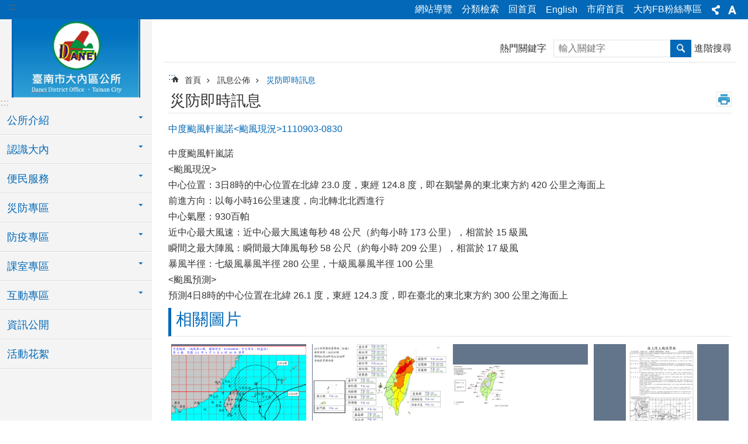

--- FILE ---
content_type: text/html; charset=utf-8
request_url: https://daneidanei.tainan.gov.tw/News_Content.aspx?n=6511&sms=10685&s=7917932
body_size: 22367
content:

<!DOCTYPE html>

<html id="FormHtml" xmlns="http://www.w3.org/1999/xhtml" lang="zh-Hant">
<head id="Head1"><script src='https://daneidanei.tainan.gov.tw/Scripts/jquery.min.js'></script>
<script src='https://daneidanei.tainan.gov.tw/Scripts/jquery.lazy.min.js'></script>
<script src='https://daneidanei.tainan.gov.tw/Scripts/jquery.lazy.plugins.min.js'></script>
<script src='https://daneidanei.tainan.gov.tw/Scripts/jquery.cookie.min.js'></script>
<script src='https://daneidanei.tainan.gov.tw/Scripts/jUtil.min.js'></script>
<script src='https://daneidanei.tainan.gov.tw/Scripts/ShowMd5Code.min.js'></script>
<script  src='https://daneidanei.tainan.gov.tw/Scripts/Chart/highcharts.min.js'></script> 
<script  src='https://daneidanei.tainan.gov.tw/Scripts/Chart/map.src.min.js'></script> 
<script  src='https://daneidanei.tainan.gov.tw/Scripts/Chart/highcharts_theme.min.js'></script> 
<script  src='https://daneidanei.tainan.gov.tw/Scripts/Chart/tw-all.min.js'></script> 
<link rel='stylesheet' type='text/css'  href='https://daneidanei.tainan.gov.tw/Scripts/Chart/highcharts.css'> 
<script  src='https://daneidanei.tainan.gov.tw/Scripts/jquery.mousewheel.min.js'></script> 
<script  src='https://daneidanei.tainan.gov.tw/Scripts/jquery.touchwipe.min.js'></script> 
<script src='https://daneidanei.tainan.gov.tw/Scripts/linkCheck.js'></script>
<script>var CCMS_WWWURL='https://daneidanei.tainan.gov.tw';var CCMS_LanguageSN=1;var CCMS_SitesSN_Encryption='43';var APName='$%mylocation%$';</script><meta http-equiv="X-UA-Compatible" content="IE=edge" /><meta name="viewport" content="width=device-width, initial-scale=1" /><meta http-equiv="Content-Type" content="text/html; charset=utf-8" />
<meta name="DC.Title" content="臺南市大內區公所 " />
<meta name="DC.Subject" content="大內區公所 " />
<meta name="DC.Creator" content="臺南市大內區公所 " />
<meta name="DC.Publisher" content="臺南市大內區公所 " />
<meta name="DC.Date" content="" />
<meta name="DC.Type" content="文字" />
<meta name="DC.Identifier" content="" />
<meta name="DC.Description" content="" />
<meta name="DC.Contributor" content="臺南市大內區公所 " />
<meta name="DC.Format" content="text" />
<meta name="DC.Relation" content="" />
<meta name="DC.Source" content="" />
<meta name="DC.Language" content="中文" />
<meta name="DC.Rights" content="" />
<meta name="Category.Theme" content="110" />
<meta name="Category.Cake" content="" />
<meta name="Category.Service" content="" />
<meta name="DC.Keywords" content="" />
<title>
	區公所-大內區 -中度颱風軒嵐諾<颱風現況>1110903-0830
</title><link id="likCssGlobal" href="/css/global.css" rel="stylesheet" type="text/css" /><link id="likCssPage" href="/css/page.css" rel="stylesheet" type="text/css" /><link id="likPrint" href="/css/print.css" rel="stylesheet" type="text/css" media="print" /><link id="lnkCssSysDetail" href="/css/sys_detail.css" rel="stylesheet" type="text/css" />
<link href="https://w3fs.tainan.gov.tw/001/Upload/43/sites/pagebackimage/a80da00f-1414-4267-86a6-91387587840c.jpg" rel="icon" type="image/x-icon">    <style>
        .for_accessibility a {
            position: absolute;
            top: 10px;
            left: 10px;
            z-index: 99;
            width: 1px;
            height: 1px;
            white-space: nowrap;
            overflow: hidden;
            color: #000;
        }
            .for_accessibility a:focus {
                width: auto;
                height: auto;
                padding: 6px;
                background-color: #fff;
            }
        .for_accessibility div {
            position: absolute;
            width: 2px;
            height: 2px;
            background-color: transparent;
            opacity: .1
        }
    </style>
<!-- Global site tag (gtag.js) - Google Analytics -->
<script async src="https://www.googletagmanager.com/gtag/js?id=UA-125832376-40"></script>
<script>
  window.dataLayer = window.dataLayer || [];
  function gtag(){dataLayer.push(arguments);}
  gtag('js', new Date());

  gtag('config', 'UA-125832376-40');
</script>
<script src='https://daneidanei.tainan.gov.tw/Scripts/jGMap.js'></script>
<script src='https://daneidanei.tainan.gov.tw/Scripts/fancybox/jquery.fancybox.min.js'></script>
<link rel='stylesheet' type='text/css'  href='https://daneidanei.tainan.gov.tw/Scripts/fancybox/jquery.fancybox.css'> 
<script src='https://daneidanei.tainan.gov.tw/Scripts/lightGallery/js/lightgallery-all.min.js?1'></script>
<link rel='stylesheet' type='text/css'  href='https://daneidanei.tainan.gov.tw/Scripts/lightGallery/css/lightgallery.min.css?1'> 
<script  src='./js/airdatepicker/datepicker.min.js'></script> 
<script  src='./js/airdatepicker/datepicker.zh-tw.js'></script> 
<script  src='./js/airdatepicker/datepicker.en.js'></script> 
<link rel='stylesheet' type='text/css'  href='./js/airdatepicker/datepicker.min.css'> 
<meta property="og:title" content="中度颱風軒嵐諾<颱風現況>1110903-0830" >
<meta property="og:type" content="article" >
<meta property="og:url" content="https://daneidanei.tainan.gov.tw/News_Content.aspx?n=6511&sms=10685&s=7917932&Create=1" >
<meta property="og:site_name" content="區公所-大內區 " >
<meta property="og:image" content="https://w3fs.tainan.gov.tw/001/Upload/43/relpic/10685/7917932/306851dd-9f58-4a29-9fd2-80a4098df4ad@710x470.png" >
</head>
<body id="Formbody" data-js="false"><div class="for_accessibility">
    <a href="#Accesskey_C" class="" title="跳到主要內容區塊">跳到主要內容區塊</a>    <div>
    </div>
    <script>
        var $a = $('.for_accessibility a');
        $a.on('click', function (evt) {
            var $href = $($(this).attr('href')),
                $target = $href.find('a').eq(0).get(0);
            setTimeout(function () { try { $target.focus(); } catch (e) { } }, 0);
        });
    </script>
</div>
<script> document.body.setAttribute("data-js", "true");</script>
    
    <form method="post" action="./News_Content.aspx?n=6511&amp;sms=10685&amp;s=7917932&amp;Create=1" id="form1">
<div class="aspNetHidden">
<input type="hidden" name="__VIEWSTATE" id="__VIEWSTATE" value="m7lN9O0wsz2J+luUmxt23yLNt2Bn/AVmP6rfnA7o5jXF9N0xzhWIFQJlPLSXTLl/NceBZzK6WPRyFtVlwz18tFEQpEodLpQnDZmZg6NSh1mXgyif7jiGbW51HU4oFBUVgV0hOJYkikt8Mzo5IISZkovVhff8G75XuZJBttYtTbi593qYPRU6dhQDO/OScyguLjiZPOJf04bbI7Ru+w7RbnrZIZTD46G/Q+Ew+vQU50fJ6hrgg6bfMYuqPIFdWqNnRbtU4QP77HAN51iyVRaCy4wrSBoKJt6SRcwhz8v/J3dS7Vjrxq9GA0ekXklHiOp4IlPttIJRlBGm3uc4eF0gzatIT2Wp3spzhPMDAV1absdF0xQIrW5/92A9n1oTUdzJ0sreyuW7QzlY0dyLwJ/188shXxDmgN3q3FiOZrmHrgiaTxx/wA+m4fh36eRqPsxMj90BfHPl4kCN+2Fm2IKHEUjje3PPl6LUNJ/[base64]/[base64]/ZNkdPbDqtA2EdCJ8V+3VxvW8ICBVZKNhuZE+2VzNGDBr6kc7Ewr+S8LwEcXq1m6RPTUCsdqG6CILNiSr4vosXWneDFkpbkE+ot69lWPnkCu/weE6fokyKacMBzYQySAU/lZmxxU58/Rx/uBg3hl+Pg0e60fS/rdN5VLxYCLMveY++vRV6bnVcFUXmtewJzAkS26i/BnGl8qj/FqKFR9FkuF6JyjjcYPygyN+nnz40snYOZIFn1TE0byeKVCKo8LcKIVRjKIGzlNkiAoHwwQ+jacd6wOfyp7iaer7TNzfitYTfBHzcHRTikNLtShIxBDm/TtP3/kFVIhh4eS9sifJkIX45aoCXJ73dT8g5HdHxzxvUikhxpnefI5GTffO7ETndLbYheih6Ndnu3XHrTvRWXNC9gjylWWViFrq2fXhjWPirZFVszaC1zffP7gB6FFz86JE9/3C/qOe+YfgRXnoVTzasBUkZDl+O2rBlTCGRwEiyqRpZ34FQsoyhSBwbOUYz2S9H3yW4nslEnW4FHoeAe68AZXeRNn4K3Wun4/kqZSDip6jVZ9l/jcRQJdmYPXF4vR0R2HEhiW3uOgaz" />
</div>

        <!--主選單 結束-->
        <!--標題-->

        <div class="title">
            

        </div>
        
        
        
        
        
        
     <div class="group sys-root" data-func="{&#39;datePicker&#39;:{&#39;autoClose&#39;:true,&#39;language&#39;:&#39;zh-tw&#39;,&#39;navTitles&#39;:{&#39;days&#39;:&#39;&lt;i>民國 rrr 年&lt;/i> &amp;nbsp; MM&#39;,&#39;months&#39;:&#39;民國 rrr 年&#39;,&#39;years&#39;:&#39;民國 rrr1 至 rrr2 年&#39;}}}" data-nojs="您的瀏覽器似乎不支援 JavaScript 語法，但沒關係，這並不會影響到內容的陳述。如需要選擇適合您的字級大小，可利用鍵盤 Ctrl + (+)放大 (-)縮小。如需要回到上一頁，可使用瀏覽器提供的 Alt + 左方向鍵(←)。如需要列印，可利用鍵盤 Ctrl + p 使用瀏覽器提供的列印功能。" data-type="3" data-child="3"><div class="in"><div class="ct"><div class="in"> <div class="group base-mobile" data-func="{&#39;toggleBtn&#39;:{&#39;btnRole&#39;: &#39;button&#39;}}" data-index="1" data-type="3"><div class="in"><div class="hd"><div class="in"><div   data-index="0"  >		<span  ><a    title="手機版選單" data-title="手機版選單"     >手機版選單</a></span></div></div></div><div class="ct"><div class="in"> <div class="area-form search" data-index="1" data-type="0" data-child="1"><div class="in"><div class="hd"><div class="in"><div   data-index="0"  >		<span  ><a    title="search" data-title="search"     >search</a></span></div></div></div><div class="ct"><div class="in"><div class="fieldset">
  <span class="search"><label style='color: transparent; position: absolute;' for='984720071e494326be159d4585222a18' >搜尋</label><input data-search="984720071e494326be159d4585222a18" id='984720071e494326be159d4585222a18' type="search" placeholder="輸入關鍵字" title="輸入關鍵字"></span>
  <span class="submit"><a href="#" id='btn_984720071e494326be159d4585222a18' role='button' class='CCMS_SearchBtn' data-search="984720071e494326be159d4585222a18" title="搜尋">搜尋</a></span>
</div>
<div class="list">
  <ul data-index="1" data-child="0">
  </ul>
</div>
<script >
$(function () {
    $('[data-search="984720071e494326be159d4585222a18"]').on("keydown", function (event) {
        if (event.which == 13) {
             doSearch($('#btn_984720071e494326be159d4585222a18'));
            return false;
        }
    });
});
</script>
</div></div><div class="ft"><div class="in"><ul data-index="1" data-child="1">
  <li data-index="1" class="advanced"><span><a target="_blank" href="https://www.google.com.tw/advanced_search?hl=zh-Hant&as_sitesearch=https://daneidanei.tainan.gov.tw" title="進階搜尋[另開新視窗]">進階搜尋</a></span></li>
</ul>
</div></div></div></div> <div class="list-text share" data-index="2" data-type="0" data-child="1"><div class="in"><div class="hd"><div class="in"><div   data-index="0"  >		<span  ><a   href="#"  role="button" title="分享" data-title="分享"     >分享</a></span></div></div></div><div class="ct"><div class="in"><ul data-index="1" data-child="5"><li   data-index="1"  class="facebook"  >		<span  ><a   href="javascript: void(window.open('http://www.facebook.com/share.php?u='.concat(encodeURIComponent(location.href)) ));"   title="分享到 Facebook[另開新視窗]" data-title="分享到 Facebook[另開新視窗]"    target="_self"   >Facebook</a></span></li><li   data-index="2"  class="plurk"  >		<span  ><a   href="javascript: void(window.open('http://www.plurk.com/?qualifier=shares&status='.concat(encodeURIComponent(location.href)) ));"   title="分享到 Plurk[另開新視窗]" data-title="分享到 Plurk[另開新視窗]"    target="_self"   >Plurk</a></span></li><li   data-index="3"  class="twitter"  >		<span  ><a   href="javascript: void(window.open('http://twitter.com/home/?status='.concat(encodeURIComponent(document.title)) .concat(' ') .concat(encodeURIComponent(location.href))));"   title="分享到 twitter[另開新視窗]" data-title="分享到 twitter[另開新視窗]"    target="_self"   >Twitter</a></span></li><li   data-index="4"  class="line"  >		<span  ><a   href="javascript: void(window.open('http://line.naver.jp/R/msg/text/?'.concat(encodeURIComponent(location.href)) ));"   title="分享到 line[另開新視窗]" data-title="分享到 line[另開新視窗]"    target="_self"   >line</a></span></li><li   data-index="5"  class="email"  >		<span  ><a   href="javascript:  void(window.open('mailto:?subject=' + encodeURIComponent(document.title) + '&amp;body=' +  encodeURIComponent(document.URL)));"   title="分享到 email[另開新視窗]" data-title="分享到 email[另開新視窗]"    target="_self"   >Email</a></span></li></ul>
</div></div></div></div> <div class="group-list nav" data-func="{&#39;majorNavMobile&#39;:{}}" data-index="3" data-type="4" data-child="9"><div class="in"><div class="ct"><div class="in"><ul data-index="1" data-child="9"><li data-index="1"> <div class="group nav" data-index="1" data-type="3" data-child="1"><div class="in"><div class="hd"><div class="in"><div   data-index="0"  >		<span  ><a   href="cl.aspx?n=6465"      title="公所介紹" data-title="公所介紹"     >公所介紹</a></span></div></div></div><div class="ct"><div class="in"> <div class="list-text nav" data-index="1" data-type="0" data-child="1"><div class="in"><div class="ct"><div class="in"><ul data-index="1" data-child="7"><li   data-index="1"  >		<span  ><a   href="cp.aspx?n=6466"      title="區長介紹" data-title="區長介紹"     >區長介紹</a></span></li><li   data-index="2"  >		<span  ><a   href="News.aspx?n=6509&sms=10683"      title="公所消息" data-title="公所消息"     >公所消息</a></span></li><li   data-index="3"  >		<span  ><a   href="cp.aspx?n=6467"      title="組織職掌" data-title="組織職掌"     >組織職掌</a></span></li><li   data-index="4"  >		<span  ><a   href="cp.aspx?n=6496"      title="業務聯絡資訊" data-title="業務聯絡資訊"     >業務聯絡資訊</a></span></li><li   data-index="5"  >		<span  ><a   href="cp.aspx?n=6468"      title="公所位置" data-title="公所位置"     >公所位置</a></span></li><li   data-index="6"  >		<span  ><a   href="cp.aspx?n=6469"      title="區內機關學校" data-title="區內機關學校"     >區內機關學校</a></span></li><li   data-index="7"  >		<span  ><a   href="https://shinhua.tainan.gov.tw/cl.aspx?n=17919"      rel="noopener noreferrer" title="人口統計[另開新視窗]" data-title="人口統計"    target="_blank"   >人口統計</a></span></li></ul>
</div></div></div></div></div></div></div></div></li><li data-index="2"> <div class="group nav" data-index="2" data-type="3" data-child="1"><div class="in"><div class="hd"><div class="in"><div   data-index="0"  >		<span  ><a   href="cl.aspx?n=6503"      title="認識大內" data-title="認識大內"     >認識大內</a></span></div></div></div><div class="ct"><div class="in"> <div class="list-text nav" data-index="1" data-type="0" data-child="1"><div class="in"><div class="ct"><div class="in"><ul data-index="1" data-child="7"><li   data-index="1"  >		<span  ><a   href="cp.aspx?n=6504"      title="大內導覽圖" data-title="大內導覽圖"     >大內導覽圖</a></span></li><li   data-index="2"  >		<span  ><a   href="cp.aspx?n=6470"      title="地方沿革" data-title="地方沿革"     >地方沿革</a></span></li><li   data-index="3"  >		<span  ><a   href="cp.aspx?n=6505"      title="交通位置" data-title="交通位置"     >交通位置</a></span></li><li   data-index="4"  >		<span  ><a   href="cp.aspx?n=6506"      title="風景名勝" data-title="風景名勝"     >風景名勝</a></span></li><li   data-index="5"  >		<span  ><a   href="cp.aspx?n=6471"      title="自然環境" data-title="自然環境"     >自然環境</a></span></li><li   data-index="6"  >		<span  ><a   href="cp.aspx?n=6507"      title="地方特產" data-title="地方特產"     >地方特產</a></span></li><li   data-index="7"  >		<span  ><a   href="cl.aspx?n=6473"      title="鄰里社區" data-title="鄰里社區"     >鄰里社區</a></span></li></ul>
</div></div></div></div></div></div></div></div></li><li data-index="3"> <div class="group nav" data-index="3" data-type="3" data-child="1"><div class="in"><div class="hd"><div class="in"><div   data-index="0"  >		<span  ><a   href="cl.aspx?n=6477"      title="便民服務" data-title="便民服務"     >便民服務</a></span></div></div></div><div class="ct"><div class="in"> <div class="list-text nav" data-index="1" data-type="0" data-child="1"><div class="in"><div class="ct"><div class="in"><ul data-index="1" data-child="5"><li   data-index="1"  >		<span  ><a   href="https://onestop.tainan.gov.tw/eservice/apply_mode_list?unitCode=commonUnit"      rel="noopener noreferrer" title="線上申辦服務[另開新視窗]" data-title="線上申辦服務"    target="_blank"   >線上申辦服務</a></span></li><li   data-index="2"  >		<span  ><a   href="cl.aspx?n=43330"      title="公所業務辦理" data-title="公所業務辦理"     >公所業務辦理</a></span></li><li   data-index="3"  >		<span  ><a   href="cp.aspx?n=6495"      title="免費法律諮詢服務" data-title="免費法律諮詢服務"     >免費法律諮詢服務</a></span></li><li   data-index="4"  >		<span  ><a   href="News.aspx?n=6563&sms=10714"      title="調解業務" data-title="調解業務"     >調解業務</a></span></li><li   data-index="5"  >		<span  ><a   href="cp.aspx?n=6499"      title="臺南市市民手冊電子書" data-title="臺南市市民手冊電子書"     >臺南市市民手冊電子書</a></span></li></ul>
</div></div></div></div></div></div></div></div></li><li data-index="4"> <div class="group nav" data-index="4" data-type="3" data-child="1"><div class="in"><div class="hd"><div class="in"><div   data-index="0"  >		<span  ><a   href="cl.aspx?n=6516"      title="災防專區" data-title="災防專區"     >災防專區</a></span></div></div></div><div class="ct"><div class="in"> <div class="list-text nav" data-index="1" data-type="0" data-child="1"><div class="in"><div class="ct"><div class="in"><ul data-index="1" data-child="10"><li   data-index="1"  >		<span  ><a   href="News.aspx?n=27870&sms=22008"      title="常見災害通報聯繫窗口" data-title="常見災害通報聯繫窗口"     >常見災害通報聯繫窗口</a></span></li><li   data-index="2"  >		<span  ><a   href="News.aspx?n=6511&sms=10685"      rel="noopener noreferrer" title="災防即時訊息[另開新視窗]" data-title="災防即時訊息"    target="_blank"   >災防即時訊息</a></span></li><li   data-index="3"  >		<span  ><a   href="News.aspx?n=6517&sms=10686"      title="災防訊息宣導" data-title="災防訊息宣導"     >災防訊息宣導</a></span></li><li   data-index="4"  >		<span  ><a   href="News.aspx?n=6522&sms=10691"      title="大內區各里防災地圖" data-title="大內區各里防災地圖"     >大內區各里防災地圖</a></span></li><li   data-index="5"  >		<span  ><a   href="News.aspx?n=31262&sms=23293"      title="地區災害防救計畫" data-title="地區災害防救計畫"     >地區災害防救計畫</a></span></li><li   data-index="6"  >		<span  ><a   href="News.aspx?n=6519&sms=10688"      title="大內區避難收容處所" data-title="大內區避難收容處所"     >大內區避難收容處所</a></span></li><li   data-index="7"  >		<span  ><a   href="https://www.tnpd.gov.tw/Directory/f1b7850e-9081-4ee9-0b98-76bbab08d8d6?n=34678&sms=0"      title="防空避難疏散專區" data-title="防空避難疏散專區"     >防空避難疏散專區</a></span></li><li   data-index="8"  >		<span  ><a   href="News.aspx?n=41160&sms=26327"      title="安全儲糧暨災害救助宣導" data-title="安全儲糧暨災害救助宣導"     >安全儲糧暨災害救助宣導</a></span></li><li   data-index="9"  >		<span  ><a   href="News_Link.aspx?n=6520&sms=10689"      title="災害防救網網相連" data-title="災害防救網網相連"     >災害防救網網相連</a></span></li><li   data-index="10"  >		<span  ><a   href="News.aspx?n=6521&sms=10690"      title="災防宣導集錦" data-title="災防宣導集錦"     >災防宣導集錦</a></span></li></ul>
</div></div></div></div></div></div></div></div></li><li data-index="5"> <div class="group nav" data-index="5" data-type="3" data-child="1"><div class="in"><div class="hd"><div class="in"><div   data-index="0"  >		<span  ><a   href="cl.aspx?n=22687"      title="防疫專區" data-title="防疫專區"     >防疫專區</a></span></div></div></div><div class="ct"><div class="in"> <div class="list-text nav" data-index="1" data-type="0" data-child="1"><div class="in"><div class="ct"><div class="in"><ul data-index="1" data-child="5"><li   data-index="1"  >		<span  ><a   href="https://health.tainan.gov.tw/tagpage.asp?tagid=55DD341C-A92A-494A-97A1-4F5B2735CFB8"      title="登革熱防治專區" data-title="登革熱防治專區"     >登革熱防治專區</a></span></li><li   data-index="2"  >		<span  ><a   href="https://health.tainan.gov.tw/tagpage.asp?tagid=592A288C-E4C1-4440-A229-C441C11CDC76"      title="預防注射疫苗接種" data-title="預防注射疫苗接種"     >預防注射疫苗接種</a></span></li><li   data-index="3"  >		<span  ><a   href="News.aspx?n=22734&sms=20109"      title="最新防疫消息" data-title="最新防疫消息"     >最新防疫消息</a></span></li><li   data-index="4"  >		<span  ><a   href="News.aspx?n=22732&sms=20113"      title="宣導影片" data-title="宣導影片"     >宣導影片</a></span></li><li   data-index="5"  >		<span  ><a   href="https://www.cdc.gov.tw/Disease/SubIndex/N6XvFa1YP9CXYdB0kNSA9A"      rel="noopener noreferrer" title="衛生福利部疾病管制署嚴重特殊傳染性肺炎專區[另開新視窗]" data-title="衛生福利部疾病管制署嚴重特殊傳染性肺炎專區"    target="_blank"   >衛生福利部疾病管制署嚴重特殊傳染性肺炎專區</a></span></li></ul>
</div></div></div></div></div></div></div></div></li><li data-index="6"> <div class="group nav" data-index="6" data-type="3" data-child="1"><div class="in"><div class="hd"><div class="in"><div   data-index="0"  >		<span  ><a   href="cl.aspx?n=43329"      title="課室專區" data-title="課室專區"     >課室專區</a></span></div></div></div><div class="ct"><div class="in"> <div class="list-text nav" data-index="1" data-type="0" data-child="1"><div class="in"><div class="ct"><div class="in"><ul data-index="1" data-child="12"><li   data-index="1"  >		<span  ><a   href="cl.aspx?n=6526"      title="採購專區" data-title="採購專區"     >採購專區</a></span></li><li   data-index="2"  >		<span  ><a   href="cl.aspx?n=6530"      title="統計專區" data-title="統計專區"     >統計專區</a></span></li><li   data-index="3"  >		<span  ><a   href="cl.aspx?n=6546"      title="生命紀念園區" data-title="生命紀念園區"     >生命紀念園區</a></span></li><li   data-index="4"  >		<span  ><a   href="cl.aspx?n=6539"      title="廉政專欄" data-title="廉政專欄"     >廉政專欄</a></span></li><li   data-index="5"  >		<span  ><a   href="cl.aspx?n=15696"      title="性別主流化專區" data-title="性別主流化專區"     >性別主流化專區</a></span></li><li   data-index="6"  >		<span  ><a   href="cl.aspx?n=6560"      title="民政專區" data-title="民政專區"     >民政專區</a></span></li><li   data-index="7"  >		<span  ><a   href="cl.aspx?n=34119"      title="原住民專區" data-title="原住民專區"     >原住民專區</a></span></li><li   data-index="8"  >		<span  ><a   href="cl.aspx?n=6566"      title="回饋金資訊專區" data-title="回饋金資訊專區"     >回饋金資訊專區</a></span></li><li   data-index="9"  >		<span  ><a   href="cl.aspx?n=6569"      title="地方發展經費專區" data-title="地方發展經費專區"     >地方發展經費專區</a></span></li><li   data-index="10"  >		<span  ><a   href="https://w3fs.tainan.gov.tw/Download.ashx?u=LzAwMS9VcGxvYWQvNDMvcmVsZmlsZS8wLzQ0MjkxLzMxYzNlNWQ5LTdjYWItNDYyZC04Y2Q2LTc1MDFjMjMxYjk5Mi5wZGY%3d&n=6IG35aC06Zy45YeM5bCN5rK7562W55WlLnBkZg%3d%3d&icon=.pdf"      rel="noopener noreferrer" title="職場霸凌防治專區.pdf[另開新視窗]" data-title="職場霸凌防治專區.pdf"    target="_blank"   >職場霸凌防治專區</a></span></li><li   data-index="11"  >		<span  ><a   href="News.aspx?n=44355&sms=26928"      title="員工協助方案EAP專區" data-title="員工協助方案EAP專區"     >員工協助方案EAP專區</a></span></li><li   data-index="12"  >		<span  ><a   href="https://w3fs.tainan.gov.tw/Download.ashx?u=LzAwMS9VcGxvYWQvNDMvcmVsZmlsZS8wLzQ0NDIwL2JhODk0OWU2LTk1YjAtNDQ4Yy1iYjFkLTEzMjAxNzdlMGM3OS5wZGY%3d&n=5YWs5YuZ5Lq65ZOh5pyN5Yuk6L6m5rOVLnBkZg%3d%3d&icon=.pdf"      rel="noopener noreferrer" title="公務人員勤休制度宣導專區.pdf[另開新視窗]" data-title="公務人員勤休制度宣導專區.pdf"    target="_blank"   >公務人員勤休制度宣導專區</a></span></li></ul>
</div></div></div></div></div></div></div></div></li><li data-index="7"> <div class="group nav" data-index="7" data-type="3" data-child="1"><div class="in"><div class="hd"><div class="in"><div   data-index="0"  >		<span  ><a   href="cl.aspx?n=6512"      title="互動專區" data-title="互動專區"     >互動專區</a></span></div></div></div><div class="ct"><div class="in"> <div class="list-text nav" data-index="1" data-type="0" data-child="1"><div class="in"><div class="ct"><div class="in"><ul data-index="1" data-child="2"><li   data-index="1"  >		<span  ><a   href="Message.aspx?n=6513&sms=14371"      title="區長信箱" data-title="區長信箱"     >區長信箱</a></span></li><li   data-index="2"  >		<span  ><a   href="Forum.aspx?n=6514&sms=14372"      title="留言板" data-title="留言板"     >留言板</a></span></li></ul>
</div></div></div></div></div></div></div></div></li><li data-index="8"> <div class="group nav" data-index="8" data-type="3" data-child="1"><div class="in"><div class="hd"><div class="in"><div   data-index="0"  >		<span  ><a   href="News.aspx?n=6502&sms=18249"      title="資訊公開" data-title="資訊公開"     >資訊公開</a></span></div></div></div><div class="ct"><div class="in"> <div class="list-text nav" data-index="1" data-type="0"><div class="in"><div class="ct"><div class="in"></div></div></div></div></div></div></div></div></li><li data-index="9"> <div class="group nav" data-index="9" data-type="3" data-child="1"><div class="in"><div class="hd"><div class="in"><div   data-index="0"  >		<span  ><a   href="News_Photo.aspx?n=6544&sms=10702"      title="活動花絮" data-title="活動花絮"     >活動花絮</a></span></div></div></div><div class="ct"><div class="in"> <div class="list-text nav" data-index="1" data-type="0"><div class="in"><div class="ct"><div class="in"></div></div></div></div></div></div></div></div></li></ul></div></div></div></div> <div class="list-text hot-key-word" data-index="4" data-type="0"><div class="in"><div class="hd"><div class="in"><div   data-index="0"  >		<span  ><a    title="熱門關鍵字" data-title="熱門關鍵字"     >熱門關鍵字</a></span></div></div></div><div class="ct"><div class="in"></div></div></div></div> <div class="list-text link" data-index="5" data-type="0" data-child="1"><div class="in"><div class="hd"><div class="in"><div   data-index="0"  >		<span  ><a    title="上方連結" data-title="上方連結"     >上方連結</a></span></div></div></div><div class="ct"><div class="in"><ul data-index="1" data-child="6"><li   data-index="1"  >		<span  ><a   href="SiteMap.aspx"   title="網站導覽" data-title="網站導覽"    target="_self"   >網站導覽</a></span></li><li   data-index="2"  >		<span  ><a   href="categoryretrieval.aspx"   title="分類檢索" data-title="分類檢索"    target="_self"   >分類檢索</a></span></li><li   data-index="3"  >		<span  ><a   href="Default.aspx"   title="回首頁" data-title="回首頁"    target="_self"   >回首頁</a></span></li><li   data-index="4"  >		<span  ><a   href="https://daneidanei.tainan.gov.tw/en/"   rel="noopener noreferrer" title="English[另開新視窗]" data-title="English"    target="_blank"   >English</a></span></li><li   data-index="5"  >		<span  ><a   href="https://www.tainan.gov.tw/"   rel="noopener noreferrer" title="市府首頁[另開新視窗]" data-title="市府首頁"    target="_blank"   >市府首頁</a></span></li><li   data-index="6"  >		<span  ><a   href="https://www.facebook.com/BeautyDanei"   rel="noopener noreferrer" title="大內FB粉絲專區[另開新視窗]" data-title="大內FB粉絲專區"    target="_blank"   >大內FB粉絲專區</a></span></li></ul>
</div></div></div></div> <div class="list-text link" data-index="6" data-type="0" data-child="1"><div class="in"><div class="hd"><div class="in"><div   data-index="0"  >		<span  ><a    title="下方連結" data-title="下方連結"     >下方連結</a></span></div></div></div><div class="ct"><div class="in"><ul data-index="1" data-child="2"><li   data-index="1"  >		<span  ><a   href="https://daneidanei.tainan.gov.tw/cp.aspx?n=6579&s=14377&ccms_cs=1&state=F5D336F102ACBC68"   title="政府網站資料開放宣告" data-title="政府網站資料開放宣告"    target="_self"   >政府網站資料開放宣告</a></span></li><li   data-index="2"  >		<span  ><a   href="https://daneidanei.tainan.gov.tw/cp.aspx?n=6579&s=14378&ccms_cs=1&state=F5D336F102ACBC68"   title="資訊安全與隱私權保護政策" data-title="資訊安全與隱私權保護政策"    target="_self"   >資訊安全與隱私權保護政策</a></span></li></ul>
</div></div></div></div></div></div></div></div> <div class="group base-extend" data-index="2" data-type="3" data-child="1"><div class="in"><div class="ct"><div class="in"> <div class="group default info" data-index="1" data-type="3"><div class="in"><div class="ct"><div class="in"> <div class="simple-text accesskey" data-type="0" data-child="1"><div class="in"><div class="ct"><div class="in"><span><a href="#Accesskey_U" id="Accesskey_U" accesskey="U" title="上方選單連結區，此區塊列有本網站的主要連結">:::</a></span></div></div></div></div> <div class="list-text link" data-index="1" data-type="0" data-child="1"><div class="in"><div class="hd"><div class="in"><div   data-index="0"  >		<span  ><a    title="上方連結" data-title="上方連結"     >上方連結</a></span></div></div></div><div class="ct"><div class="in"><ul data-index="1" data-child="6"><li   data-index="1"  >		<span  ><a   href="SiteMap.aspx"   title="網站導覽" data-title="網站導覽"    target="_self"   >網站導覽</a></span></li><li   data-index="2"  >		<span  ><a   href="categoryretrieval.aspx"   title="分類檢索" data-title="分類檢索"    target="_self"   >分類檢索</a></span></li><li   data-index="3"  >		<span  ><a   href="Default.aspx"   title="回首頁" data-title="回首頁"    target="_self"   >回首頁</a></span></li><li   data-index="4"  >		<span  ><a   href="https://daneidanei.tainan.gov.tw/en/"   rel="noopener noreferrer" title="English[另開新視窗]" data-title="English"    target="_blank"   >English</a></span></li><li   data-index="5"  >		<span  ><a   href="https://www.tainan.gov.tw/"   rel="noopener noreferrer" title="市府首頁[另開新視窗]" data-title="市府首頁"    target="_blank"   >市府首頁</a></span></li><li   data-index="6"  >		<span  ><a   href="https://www.facebook.com/BeautyDanei"   rel="noopener noreferrer" title="大內FB粉絲專區[另開新視窗]" data-title="大內FB粉絲專區"    target="_blank"   >大內FB粉絲專區</a></span></li></ul>
</div></div></div></div> <div class="list-text share" data-func="{&#39;toggleBtn&#39;:{&#39;clickToRemove&#39;:true}}" data-index="2" data-type="0" data-child="1"><div class="in"><div class="hd"><div class="in"><div   data-index="0"  >		<span  ><a   href="#"  role="button" title="分享" data-title="分享"     >分享</a></span></div></div></div><div class="ct"><div class="in"><ul data-index="1" data-child="5"><li   data-index="1"  class="facebook"  >		<span  ><a   href="javascript: void(window.open('http://www.facebook.com/share.php?u='.concat(encodeURIComponent(location.href)) ));"   title="分享到 Facebook[另開新視窗]" data-title="分享到 Facebook[另開新視窗]"    target="_self"   >Facebook</a></span></li><li   data-index="2"  class="plurk"  >		<span  ><a   href="javascript: void(window.open('http://www.plurk.com/?qualifier=shares&status='.concat(encodeURIComponent(location.href)) ));"   title="分享到 Plurk[另開新視窗]" data-title="分享到 Plurk[另開新視窗]"    target="_self"   >Plurk</a></span></li><li   data-index="3"  class="twitter"  >		<span  ><a   href="javascript: void(window.open('http://twitter.com/home/?status='.concat(encodeURIComponent(document.title)) .concat(' ') .concat(encodeURIComponent(location.href))));"   title="分享到 twitter[另開新視窗]" data-title="分享到 twitter[另開新視窗]"    target="_self"   >Twitter</a></span></li><li   data-index="4"  class="line"  >		<span  ><a   href="javascript: void(window.open('http://line.naver.jp/R/msg/text/?'.concat(encodeURIComponent(location.href)) ));"   title="分享到 line[另開新視窗]" data-title="分享到 line[另開新視窗]"    target="_self"   >line</a></span></li><li   data-index="5"  class="email"  >		<span  ><a   href="javascript:  void(window.open('mailto:?subject=' + encodeURIComponent(document.title) + '&amp;body=' +  encodeURIComponent(document.URL)));"   title="分享到 email[另開新視窗]" data-title="分享到 email[另開新視窗]"    target="_self"   >Email</a></span></li></ul>
</div></div></div></div> <div class="list-text font-size" data-func="{&#39;toggleBtn&#39;:{&#39;clickToRemove&#39;:true},&#39;fontSize&#39;:{}}" data-index="3" data-type="0" data-child="1"><div class="in"><div class="hd"><div class="in"><div   data-index="0"  >		<span  ><a   href="#"  role="button" title="字級" data-title="字級"     >字級</a></span></div></div></div><div class="ct"><div class="in"><ul data-index="1" data-child="3"><li   data-index="1"  class="small"  >		<span  ><a   href="#"   title="小" data-title="小" role="button"    >小</a></span></li><li   data-index="2"  class="medium"  >		<span  ><a   href="#"   title="中" data-title="中" role="button"    >中</a></span></li><li   data-index="3"  class="large"  >		<span  ><a   href="#"   title="大" data-title="大" role="button"    >大</a></span></li></ul>
</div></div></div></div></div></div></div></div> <div class="simple-text major-logo" data-index="2" data-type="0" data-child="1"><div class="in"><div class="ct"><div class="in"><h1><a href="Default.aspx" title="區公所-大內區 LOGO">區公所-大內區 </a></h1></div></div></div></div> <div class="simple-text accesskey" data-type="0" data-child="1"><div class="in"><div class="ct"><div class="in"><span><a href="#Accesskey_L" id="Accesskey_L" accesskey="L" title="左方導覽區塊，此區塊列有本網站的次要連結">:::</a></span></div></div></div></div> <div class="group-list nav" data-func="{&#39;majorNavStraight&#39;:{}}" data-index="3" data-type="4" data-child="9"><div class="in"><div class="ct"><div class="in"><ul data-index="1" data-child="9"><li data-index="1"> <div class="group nav" data-index="1" data-type="3" data-child="1"><div class="in"><div class="hd"><div class="in"><div   data-index="0"  >		<span  ><a   href="cl.aspx?n=6465"      title="公所介紹" data-title="公所介紹"     >公所介紹</a></span></div></div></div><div class="ct"><div class="in"> <div class="list-text nav" data-index="1" data-type="0" data-child="1"><div class="in"><div class="ct"><div class="in"><ul data-index="1" data-child="7"><li   data-index="1"  >		<span  ><a   href="cp.aspx?n=6466"      title="區長介紹" data-title="區長介紹"     >區長介紹</a></span></li><li   data-index="2"  >		<span  ><a   href="News.aspx?n=6509&sms=10683"      title="公所消息" data-title="公所消息"     >公所消息</a></span></li><li   data-index="3"  >		<span  ><a   href="cp.aspx?n=6467"      title="組織職掌" data-title="組織職掌"     >組織職掌</a></span></li><li   data-index="4"  >		<span  ><a   href="cp.aspx?n=6496"      title="業務聯絡資訊" data-title="業務聯絡資訊"     >業務聯絡資訊</a></span></li><li   data-index="5"  >		<span  ><a   href="cp.aspx?n=6468"      title="公所位置" data-title="公所位置"     >公所位置</a></span></li><li   data-index="6"  >		<span  ><a   href="cp.aspx?n=6469"      title="區內機關學校" data-title="區內機關學校"     >區內機關學校</a></span></li><li   data-index="7"  >		<span  ><a   href="https://shinhua.tainan.gov.tw/cl.aspx?n=17919"      rel="noopener noreferrer" title="人口統計[另開新視窗]" data-title="人口統計"    target="_blank"   >人口統計</a></span></li></ul>
</div></div></div></div></div></div></div></div></li><li data-index="2"> <div class="group nav" data-index="2" data-type="3" data-child="1"><div class="in"><div class="hd"><div class="in"><div   data-index="0"  >		<span  ><a   href="cl.aspx?n=6503"      title="認識大內" data-title="認識大內"     >認識大內</a></span></div></div></div><div class="ct"><div class="in"> <div class="list-text nav" data-index="1" data-type="0" data-child="1"><div class="in"><div class="ct"><div class="in"><ul data-index="1" data-child="7"><li   data-index="1"  >		<span  ><a   href="cp.aspx?n=6504"      title="大內導覽圖" data-title="大內導覽圖"     >大內導覽圖</a></span></li><li   data-index="2"  >		<span  ><a   href="cp.aspx?n=6470"      title="地方沿革" data-title="地方沿革"     >地方沿革</a></span></li><li   data-index="3"  >		<span  ><a   href="cp.aspx?n=6505"      title="交通位置" data-title="交通位置"     >交通位置</a></span></li><li   data-index="4"  >		<span  ><a   href="cp.aspx?n=6506"      title="風景名勝" data-title="風景名勝"     >風景名勝</a></span></li><li   data-index="5"  >		<span  ><a   href="cp.aspx?n=6471"      title="自然環境" data-title="自然環境"     >自然環境</a></span></li><li   data-index="6"  >		<span  ><a   href="cp.aspx?n=6507"      title="地方特產" data-title="地方特產"     >地方特產</a></span></li><li   data-index="7"  >		<span  ><a   href="cl.aspx?n=6473"      title="鄰里社區" data-title="鄰里社區"     >鄰里社區</a></span></li></ul>
</div></div></div></div></div></div></div></div></li><li data-index="3"> <div class="group nav" data-index="3" data-type="3" data-child="1"><div class="in"><div class="hd"><div class="in"><div   data-index="0"  >		<span  ><a   href="cl.aspx?n=6477"      title="便民服務" data-title="便民服務"     >便民服務</a></span></div></div></div><div class="ct"><div class="in"> <div class="list-text nav" data-index="1" data-type="0" data-child="1"><div class="in"><div class="ct"><div class="in"><ul data-index="1" data-child="5"><li   data-index="1"  >		<span  ><a   href="https://onestop.tainan.gov.tw/eservice/apply_mode_list?unitCode=commonUnit"      rel="noopener noreferrer" title="線上申辦服務[另開新視窗]" data-title="線上申辦服務"    target="_blank"   >線上申辦服務</a></span></li><li   data-index="2"  >		<span  ><a   href="cl.aspx?n=43330"      title="公所業務辦理" data-title="公所業務辦理"     >公所業務辦理</a></span></li><li   data-index="3"  >		<span  ><a   href="cp.aspx?n=6495"      title="免費法律諮詢服務" data-title="免費法律諮詢服務"     >免費法律諮詢服務</a></span></li><li   data-index="4"  >		<span  ><a   href="News.aspx?n=6563&sms=10714"      title="調解業務" data-title="調解業務"     >調解業務</a></span></li><li   data-index="5"  >		<span  ><a   href="cp.aspx?n=6499"      title="臺南市市民手冊電子書" data-title="臺南市市民手冊電子書"     >臺南市市民手冊電子書</a></span></li></ul>
</div></div></div></div></div></div></div></div></li><li data-index="4"> <div class="group nav" data-index="4" data-type="3" data-child="1"><div class="in"><div class="hd"><div class="in"><div   data-index="0"  >		<span  ><a   href="cl.aspx?n=6516"      title="災防專區" data-title="災防專區"     >災防專區</a></span></div></div></div><div class="ct"><div class="in"> <div class="list-text nav" data-index="1" data-type="0" data-child="1"><div class="in"><div class="ct"><div class="in"><ul data-index="1" data-child="10"><li   data-index="1"  >		<span  ><a   href="News.aspx?n=27870&sms=22008"      title="常見災害通報聯繫窗口" data-title="常見災害通報聯繫窗口"     >常見災害通報聯繫窗口</a></span></li><li   data-index="2"  >		<span  ><a   href="News.aspx?n=6511&sms=10685"      rel="noopener noreferrer" title="災防即時訊息[另開新視窗]" data-title="災防即時訊息"    target="_blank"   >災防即時訊息</a></span></li><li   data-index="3"  >		<span  ><a   href="News.aspx?n=6517&sms=10686"      title="災防訊息宣導" data-title="災防訊息宣導"     >災防訊息宣導</a></span></li><li   data-index="4"  >		<span  ><a   href="News.aspx?n=6522&sms=10691"      title="大內區各里防災地圖" data-title="大內區各里防災地圖"     >大內區各里防災地圖</a></span></li><li   data-index="5"  >		<span  ><a   href="News.aspx?n=31262&sms=23293"      title="地區災害防救計畫" data-title="地區災害防救計畫"     >地區災害防救計畫</a></span></li><li   data-index="6"  >		<span  ><a   href="News.aspx?n=6519&sms=10688"      title="大內區避難收容處所" data-title="大內區避難收容處所"     >大內區避難收容處所</a></span></li><li   data-index="7"  >		<span  ><a   href="https://www.tnpd.gov.tw/Directory/f1b7850e-9081-4ee9-0b98-76bbab08d8d6?n=34678&sms=0"      title="防空避難疏散專區" data-title="防空避難疏散專區"     >防空避難疏散專區</a></span></li><li   data-index="8"  >		<span  ><a   href="News.aspx?n=41160&sms=26327"      title="安全儲糧暨災害救助宣導" data-title="安全儲糧暨災害救助宣導"     >安全儲糧暨災害救助宣導</a></span></li><li   data-index="9"  >		<span  ><a   href="News_Link.aspx?n=6520&sms=10689"      title="災害防救網網相連" data-title="災害防救網網相連"     >災害防救網網相連</a></span></li><li   data-index="10"  >		<span  ><a   href="News.aspx?n=6521&sms=10690"      title="災防宣導集錦" data-title="災防宣導集錦"     >災防宣導集錦</a></span></li></ul>
</div></div></div></div></div></div></div></div></li><li data-index="5"> <div class="group nav" data-index="5" data-type="3" data-child="1"><div class="in"><div class="hd"><div class="in"><div   data-index="0"  >		<span  ><a   href="cl.aspx?n=22687"      title="防疫專區" data-title="防疫專區"     >防疫專區</a></span></div></div></div><div class="ct"><div class="in"> <div class="list-text nav" data-index="1" data-type="0" data-child="1"><div class="in"><div class="ct"><div class="in"><ul data-index="1" data-child="5"><li   data-index="1"  >		<span  ><a   href="https://health.tainan.gov.tw/tagpage.asp?tagid=55DD341C-A92A-494A-97A1-4F5B2735CFB8"      title="登革熱防治專區" data-title="登革熱防治專區"     >登革熱防治專區</a></span></li><li   data-index="2"  >		<span  ><a   href="https://health.tainan.gov.tw/tagpage.asp?tagid=592A288C-E4C1-4440-A229-C441C11CDC76"      title="預防注射疫苗接種" data-title="預防注射疫苗接種"     >預防注射疫苗接種</a></span></li><li   data-index="3"  >		<span  ><a   href="News.aspx?n=22734&sms=20109"      title="最新防疫消息" data-title="最新防疫消息"     >最新防疫消息</a></span></li><li   data-index="4"  >		<span  ><a   href="News.aspx?n=22732&sms=20113"      title="宣導影片" data-title="宣導影片"     >宣導影片</a></span></li><li   data-index="5"  >		<span  ><a   href="https://www.cdc.gov.tw/Disease/SubIndex/N6XvFa1YP9CXYdB0kNSA9A"      rel="noopener noreferrer" title="衛生福利部疾病管制署嚴重特殊傳染性肺炎專區[另開新視窗]" data-title="衛生福利部疾病管制署嚴重特殊傳染性肺炎專區"    target="_blank"   >衛生福利部疾病管制署嚴重特殊傳染性肺炎專區</a></span></li></ul>
</div></div></div></div></div></div></div></div></li><li data-index="6"> <div class="group nav" data-index="6" data-type="3" data-child="1"><div class="in"><div class="hd"><div class="in"><div   data-index="0"  >		<span  ><a   href="cl.aspx?n=43329"      title="課室專區" data-title="課室專區"     >課室專區</a></span></div></div></div><div class="ct"><div class="in"> <div class="list-text nav" data-index="1" data-type="0" data-child="1"><div class="in"><div class="ct"><div class="in"><ul data-index="1" data-child="12"><li   data-index="1"  >		<span  ><a   href="cl.aspx?n=6526"      title="採購專區" data-title="採購專區"     >採購專區</a></span></li><li   data-index="2"  >		<span  ><a   href="cl.aspx?n=6530"      title="統計專區" data-title="統計專區"     >統計專區</a></span></li><li   data-index="3"  >		<span  ><a   href="cl.aspx?n=6546"      title="生命紀念園區" data-title="生命紀念園區"     >生命紀念園區</a></span></li><li   data-index="4"  >		<span  ><a   href="cl.aspx?n=6539"      title="廉政專欄" data-title="廉政專欄"     >廉政專欄</a></span></li><li   data-index="5"  >		<span  ><a   href="cl.aspx?n=15696"      title="性別主流化專區" data-title="性別主流化專區"     >性別主流化專區</a></span></li><li   data-index="6"  >		<span  ><a   href="cl.aspx?n=6560"      title="民政專區" data-title="民政專區"     >民政專區</a></span></li><li   data-index="7"  >		<span  ><a   href="cl.aspx?n=34119"      title="原住民專區" data-title="原住民專區"     >原住民專區</a></span></li><li   data-index="8"  >		<span  ><a   href="cl.aspx?n=6566"      title="回饋金資訊專區" data-title="回饋金資訊專區"     >回饋金資訊專區</a></span></li><li   data-index="9"  >		<span  ><a   href="cl.aspx?n=6569"      title="地方發展經費專區" data-title="地方發展經費專區"     >地方發展經費專區</a></span></li><li   data-index="10"  >		<span  ><a   href="https://w3fs.tainan.gov.tw/Download.ashx?u=LzAwMS9VcGxvYWQvNDMvcmVsZmlsZS8wLzQ0MjkxLzMxYzNlNWQ5LTdjYWItNDYyZC04Y2Q2LTc1MDFjMjMxYjk5Mi5wZGY%3d&n=6IG35aC06Zy45YeM5bCN5rK7562W55WlLnBkZg%3d%3d&icon=.pdf"      rel="noopener noreferrer" title="職場霸凌防治專區.pdf[另開新視窗]" data-title="職場霸凌防治專區.pdf"    target="_blank"   >職場霸凌防治專區</a></span></li><li   data-index="11"  >		<span  ><a   href="News.aspx?n=44355&sms=26928"      title="員工協助方案EAP專區" data-title="員工協助方案EAP專區"     >員工協助方案EAP專區</a></span></li><li   data-index="12"  >		<span  ><a   href="https://w3fs.tainan.gov.tw/Download.ashx?u=LzAwMS9VcGxvYWQvNDMvcmVsZmlsZS8wLzQ0NDIwL2JhODk0OWU2LTk1YjAtNDQ4Yy1iYjFkLTEzMjAxNzdlMGM3OS5wZGY%3d&n=5YWs5YuZ5Lq65ZOh5pyN5Yuk6L6m5rOVLnBkZg%3d%3d&icon=.pdf"      rel="noopener noreferrer" title="公務人員勤休制度宣導專區.pdf[另開新視窗]" data-title="公務人員勤休制度宣導專區.pdf"    target="_blank"   >公務人員勤休制度宣導專區</a></span></li></ul>
</div></div></div></div></div></div></div></div></li><li data-index="7"> <div class="group nav" data-index="7" data-type="3" data-child="1"><div class="in"><div class="hd"><div class="in"><div   data-index="0"  >		<span  ><a   href="cl.aspx?n=6512"      title="互動專區" data-title="互動專區"     >互動專區</a></span></div></div></div><div class="ct"><div class="in"> <div class="list-text nav" data-index="1" data-type="0" data-child="1"><div class="in"><div class="ct"><div class="in"><ul data-index="1" data-child="2"><li   data-index="1"  >		<span  ><a   href="Message.aspx?n=6513&sms=14371"      title="區長信箱" data-title="區長信箱"     >區長信箱</a></span></li><li   data-index="2"  >		<span  ><a   href="Forum.aspx?n=6514&sms=14372"      title="留言板" data-title="留言板"     >留言板</a></span></li></ul>
</div></div></div></div></div></div></div></div></li><li data-index="8"> <div class="group nav" data-index="8" data-type="3" data-child="1"><div class="in"><div class="hd"><div class="in"><div   data-index="0"  >		<span  ><a   href="News.aspx?n=6502&sms=18249"      title="資訊公開" data-title="資訊公開"     >資訊公開</a></span></div></div></div><div class="ct"><div class="in"> <div class="list-text nav" data-index="1" data-type="0"><div class="in"><div class="ct"><div class="in"></div></div></div></div></div></div></div></div></li><li data-index="9"> <div class="group nav" data-index="9" data-type="3" data-child="1"><div class="in"><div class="hd"><div class="in"><div   data-index="0"  >		<span  ><a   href="News_Photo.aspx?n=6544&sms=10702"      title="活動花絮" data-title="活動花絮"     >活動花絮</a></span></div></div></div><div class="ct"><div class="in"> <div class="list-text nav" data-index="1" data-type="0"><div class="in"><div class="ct"><div class="in"></div></div></div></div></div></div></div></div></li></ul></div></div></div></div></div></div></div></div> <div class="group base-wrapper" data-index="3" data-type="3" data-child="3"><div class="in"><div class="ct"><div class="in"> <div class="group base-header" data-index="1" data-type="3"><div class="in"><div class="ct"><div class="in"> <div class="list-text hot-key-word" data-index="1" data-type="0"><div class="in"><div class="hd"><div class="in"><div   data-index="0"  >		<span  ><a    title="熱門關鍵字" data-title="熱門關鍵字"     >熱門關鍵字</a></span></div></div></div><div class="ct"><div class="in"></div></div></div></div> <div class="area-form search" data-func="{&#39;showDataList&#39;:{}}" data-index="2" data-type="0" data-child="1"><div class="in"><div class="hd"><div class="in"><div   data-index="0"  >		<span  ><a    title="search" data-title="search"     >search</a></span></div></div></div><div class="ct"><div class="in"><div class="fieldset">
  <span class="search"><label style='color: transparent; position: absolute;' for='b550a82bde6346c695a731b0b8086a3a' >搜尋</label><input data-search="b550a82bde6346c695a731b0b8086a3a" id='b550a82bde6346c695a731b0b8086a3a' type="search" placeholder="輸入關鍵字" title="輸入關鍵字"></span>
  <span class="submit"><a href="#" id='btn_b550a82bde6346c695a731b0b8086a3a' role='button' class='CCMS_SearchBtn' data-search="b550a82bde6346c695a731b0b8086a3a" title="搜尋">搜尋</a></span>
</div>
<div class="list">
  <ul data-index="1" data-child="0">
  </ul>
</div>
<script >
$(function () {
    $('[data-search="b550a82bde6346c695a731b0b8086a3a"]').on("keydown", function (event) {
        if (event.which == 13) {
             doSearch($('#btn_b550a82bde6346c695a731b0b8086a3a'));
            return false;
        }
    });
});
</script>
</div></div><div class="ft"><div class="in"><ul data-index="1" data-child="1">
  <li data-index="1" class="advanced"><span><a target="_blank" href="https://www.google.com.tw/advanced_search?hl=zh-Hant&as_sitesearch=https://daneidanei.tainan.gov.tw" title="進階搜尋[另開新視窗]">進階搜尋</a></span></li>
</ul>
</div></div></div></div></div></div></div></div> <main id="base-content" class="group base-content" data-index="2" data-type="3" data-child="1"><div class="in"><div class="ct"><div class="in"> <div class="group base-page-area" data-index="1" data-type="3" data-child="1"><div class="in"><div class="ct"><div class="in"> <div class="group base-section" data-index="1" data-type="3" data-child="3"><div class="in"><div class="ct"><div class="in"> <div class="simple-text accesskey" data-type="0" data-child="1"><div class="in"><div class="ct"><div class="in"><span><a href="#Accesskey_C" id="Accesskey_C" accesskey="C" title="中間主要內容區，此區塊呈現網頁的網頁內容">:::</a></span></div></div></div></div> <div class="group page-header" data-index="1" data-type="3" data-child="2"><div class="in"><div class="ct"><div class="in"> <div class="list-text breadcrumb" data-index="1" data-type="0" data-child="1"><div class="in"><div class="ct"><div class="in"><ul data-index="1" data-child="3"><li   data-index="1"  >		<span  ><a   href="Default.aspx"   title="首頁" data-title="首頁"    target="_self"   >首頁</a></span></li><li   data-index="2"  >		<span  ><a   href="cl.aspx?n=6508"   title="訊息公佈" data-title="訊息公佈"    target="_self"   >訊息公佈</a></span></li><li   data-index="3"  >		<span  ><a   href="News.aspx?n=6511&sms=10685"   title="災防即時訊息" data-title="災防即時訊息"    target="_self"   >災防即時訊息</a></span></li></ul>
</div></div></div></div> <div class="group default info" data-index="2" data-type="3" data-child="2"><div class="in"><div class="ct"><div class="in"> <div class="simple-text heading" data-index="1" data-type="0" data-child="1"><div class="in"><div class="ct"><div class="in"><h2><span>災防即時訊息</span></h2></div></div></div></div> <div class="group default msg-tool" data-index="2" data-type="3" data-child="1"><div class="in"><div class="ct"><div class="in"> <div class="simple-text accesskey" data-func="{&#39;focusContent&#39;:{}}" data-type="0" data-child="1"><div class="in"><div class="ct"><div class="in"><span><a href="#CCMS_Content" title="跳過此子選單列請按[Enter]，繼續則按[Tab]">_</a></span></div></div></div></div> <div class="list-text user-tool" data-index="1" data-type="0" data-child="1"><div class="in"><div class="hd"><div class="in"><div   data-index="0"  >		<span  ><a   href="javascript :return false;"   title="網頁功能" data-title="網頁功能"    target="_self"   >網頁功能</a></span></div></div></div><div class="ct"><div class="in"><ul data-index="1" data-child="1"><li   data-index="1"  class="print"  >		<span  ><a   href="javascript:print();"   title="列印內容" data-title="列印內容"    target="_self"   >列印內容</a></span></li></ul>
</div></div></div></div></div></div></div></div></div></div></div></div></div></div></div></div> <div class="group page-content " id="CCMS_Content" data-func="{&#39;linkType&#39;:{&#39;domains&#39;:[&#39;https://w3fs.tainan.gov.tw&#39;,&#39;https://w3fs.tainan.gov.tw&#39;]}}" data-index="2" data-type="3" data-child="3"><div class="in"><div class="ct"><div class="in"> <div class="simple-text title" data-type="0" data-child="1"><div class="in"><div class="ct"><div class="in"><h3>中度颱風軒嵐諾<颱風現況>1110903-0830</h3></div></div></div></div>
        
        
 <div class="area-essay page-caption-p" data-type="0" data-child="1"><div class="in"><div class="ct"><div class="in"><div   class="div"  title=""   >  <div class="essay">    <div class="p">      <p><span><p>中度颱風軒嵐諾<br />&lt;颱風現況&gt;<br />中心位置：3日8時的中心位置在北緯 23.0 度，東經 124.8 度，即在鵝鑾鼻的東北東方約 420 公里之海面上<br />前進方向：以每小時16公里速度，向北轉北北西進行<br />中心氣壓：930百帕<br />近中心最大風速：近中心最大風速每秒 48 公尺（約每小時 173 公里），相當於 15 級風<br />瞬間之最大陣風：瞬間最大陣風每秒 58 公尺（約每小時 209 公里），相當於 17 級風<br />暴風半徑：七級風暴風半徑 280 公里，十級風暴風半徑 100 公里</p><p>&lt;颱風預測&gt;<br />預測4日8時的中心位置在北緯 26.1 度，東經 124.3 度，即在臺北的東北東方約 300 公里之海面上</p></span></p>    </div>  </div></div></div></div></div></div> <div class="area-editor system-info" data-type="0" data-child="1"><div class="in"><div class="ct"><div class="in"></div></div></div></div></div></div></div></div> <div class="group page-footer" data-index="3" data-type="3" data-child="4"><div class="in"><div class="ct"><div class="in"> <div class="list-pic pic-download" data-func="{&#39;gallery&#39;:{},&#39;backgroundResize&#39;:{}}" data-index="1" data-type="0" data-child="1"><div class="in"><div class="hd"><div class="in"><div   data-index="0"  >		<span  ><a    title="相關圖片" data-title="相關圖片"     >相關圖片</a></span></div></div></div><div class="ct"><div class="in"><ul data-index="1" data-child="4"><li data-src="https://w3fs.tainan.gov.tw/001/Upload/43/relpic/10685/7917932/306851dd-9f58-4a29-9fd2-80a4098df4ad@710x470.png"  data-index="1"  class="is-img"  >		<span style="background-image: url('https://w3fs.tainan.gov.tw/001/Upload/43/relpic/10685/7917932/306851dd-9f58-4a29-9fd2-80a4098df4ad@710x470.png');" ><a   href="https://w3fs.tainan.gov.tw/001/Upload/43/relpic/10685/7917932/306851dd-9f58-4a29-9fd2-80a4098df4ad@710x470.png"   title="1110903-0800軒嵐諾颱風動態圖" data-title="1110903-0800軒嵐諾颱風動態圖" role="button"   target="_self"   ><img  src="https://w3fs.tainan.gov.tw/001/Upload/43/relpic/10685/7917932/306851dd-9f58-4a29-9fd2-80a4098df4ad@710x470.png" alt="1110903-0800軒嵐諾颱風動態圖" /></a></span></li><li data-src="https://w3fs.tainan.gov.tw/001/Upload/43/relpic/10685/7917932/2141f402-45cd-4e35-b97a-9e18af5ac8f9@710x470.jpg"  data-index="2"  class="is-img"  >		<span style="background-image: url('https://w3fs.tainan.gov.tw/001/Upload/43/relpic/10685/7917932/2141f402-45cd-4e35-b97a-9e18af5ac8f9@710x470.jpg');" ><a   href="https://w3fs.tainan.gov.tw/001/Upload/43/relpic/10685/7917932/2141f402-45cd-4e35-b97a-9e18af5ac8f9@710x470.jpg"   title="1110903-0700(24小時雨量預測)" data-title="1110903-0700(24小時雨量預測)" role="button"   target="_self"   ><img  src="https://w3fs.tainan.gov.tw/001/Upload/43/relpic/10685/7917932/2141f402-45cd-4e35-b97a-9e18af5ac8f9@710x470.jpg" alt="1110903-0700(24小時雨量預測)" /></a></span></li><li data-src="https://w3fs.tainan.gov.tw/001/Upload/43/relpic/10685/7917932/f0221947-883c-4a32-8578-2c665a244cc9@710x470.jpg"  data-index="3"  class="is-img"  >		<span style="background-image: url('https://w3fs.tainan.gov.tw/001/Upload/43/relpic/10685/7917932/f0221947-883c-4a32-8578-2c665a244cc9@710x470.jpg');" ><a   href="https://w3fs.tainan.gov.tw/001/Upload/43/relpic/10685/7917932/f0221947-883c-4a32-8578-2c665a244cc9@710x470.jpg"   title="1110902-0903風力" data-title="1110902-0903風力" role="button"   target="_self"   ><img  src="https://w3fs.tainan.gov.tw/001/Upload/43/relpic/10685/7917932/f0221947-883c-4a32-8578-2c665a244cc9@710x470.jpg" alt="1110902-0903風力" /></a></span></li><li data-src="https://w3fs.tainan.gov.tw/001/Upload/43/relpic/10685/7917932/b9de8036-a3ef-4ac0-b5c0-548f750c08ad@710x470.png"  data-index="4"  class="is-img"  >		<span style="background-image: url('https://w3fs.tainan.gov.tw/001/Upload/43/relpic/10685/7917932/b9de8036-a3ef-4ac0-b5c0-548f750c08ad@710x470.png');" ><a   href="https://w3fs.tainan.gov.tw/001/Upload/43/relpic/10685/7917932/b9de8036-a3ef-4ac0-b5c0-548f750c08ad@710x470.png"   title="1110903-0830警報單" data-title="1110903-0830警報單" role="button"   target="_self"   ><img  src="https://w3fs.tainan.gov.tw/001/Upload/43/relpic/10685/7917932/b9de8036-a3ef-4ac0-b5c0-548f750c08ad@710x470.png" alt="1110903-0830警報單" /></a></span></li></ul>
</div></div></div></div> <div class="list-text detail" data-index="2" data-type="0" data-child="1"><div class="in"><div class="ct"><div class="in"><ul data-index="1" data-child="3"><li   data-index="1"  >		<span  >發布單位：臺南市大內區公所</span></li><li   data-index="2"  >		<span  >刊登日期：111-09-03</span></li><li   data-index="3"  >		<span  >修改時間：111-09-03</span></li></ul>
</div></div></div></div> <div class="list-text jump-tool" data-index="3" data-type="0" data-child="1"><div class="in"><div class="ct"><div class="in"><ul data-index="1" data-child="2"><li   data-index="1"  class="back"  >		<span  ><a   href="javascript:window.location =document.referrer;"   title="回上一頁" data-title="回上一頁"    target="_self"   >回上一頁</a></span></li><li   data-index="2"  class="to-top"  >		<span  ><a   href="#Accesskey_U"   title="回最上面" data-title="回最上面" role="button"   target="_self"   >回最上面</a></span></li></ul>
</div></div></div></div>
         <div class="list-text jump-tool NextPreNews ChangePage" data-type="0" data-child="1"><div class="in"><div class="ct"><div class="in"><ul data-index="1" data-child="2"><li   data-index="1"  class="PreNews"  >		<span  ><a   href="/News_Content.aspx?n=6511&sms=10685&s=7917933"   data-title='尚未定義' title="【2022/9/3 颱風外圍環流持續影響，陰時多雲有間歇陣雨】" data-title="【2022/9/3 颱風外圍環流持續影響，陰時多雲有間歇陣雨】"    target="_self"   >【2022/9/3 颱風外圍環...</a></span></li><li   data-index="2"  class="NextNews"  >		<span  ><a   href="/News_Content.aspx?n=6511&sms=10685&s=7917807"   data-title='尚未定義' title="為因應軒嵐諾颱風影響，砂包領取聯絡窗口：06-5761001#221" data-title="為因應軒嵐諾颱風影響，砂包領取聯絡窗口：06-5761001#221"    target="_self"   >為因應軒嵐諾颱風影響，砂包領取...</a></span></li></ul>
</div></div></div></div></div></div></div></div></div></div></div></div></div></div></div></div></div></div></div></main> <div class="group base-footer" data-func="{&#39;toggleBtn&#39;:{&#39;btnOrangeText&#39;:&#39;關閉&#39;,&#39;btnActiveText&#39;:&#39;開啟&#39;,&#39;focusActive&#39;:false,&#39;addHd&#39;:true,&#39;btnRole&#39;:&#39;button&#39;}}" data-index="3" data-type="3" data-child="1"><div class="in"><div class="ct"><div class="in"> <div class="simple-text accesskey" data-type="0" data-child="1"><div class="in"><div class="ct"><div class="in"><span><a href="#Accesskey_Z" id="Accesskey_Z" accesskey="Z" title="下方選單連結區">:::</a></span></div></div></div></div> <div class="group-list nav" data-func="{&#39;setNavLen&#39;:{}}" data-index="1" data-type="4" data-child="8"><div class="in"><div class="ct"><div class="in"><ul data-index="1" data-child="8"><li data-index="1"> <div class="group nav" data-index="1" data-type="3" data-child="1"><div class="in"><div class="hd"><div class="in"><div   data-index="0"  >		<span  ><a   href="cl.aspx?n=6465"      title="公所介紹" data-title="公所介紹"     >公所介紹</a></span></div></div></div><div class="ct"><div class="in"> <div class="list-text nav" data-index="1" data-type="0" data-child="1"><div class="in"><div class="ct"><div class="in"><ul data-index="1" data-child="7"><li   data-index="1"  >		<span  ><a   href="cp.aspx?n=6466"      title="區長介紹" data-title="區長介紹"     >區長介紹</a></span></li><li   data-index="2"  >		<span  ><a   href="News.aspx?n=6509&sms=10683"      title="公所消息" data-title="公所消息"     >公所消息</a></span></li><li   data-index="3"  >		<span  ><a   href="cp.aspx?n=6467"      title="組織職掌" data-title="組織職掌"     >組織職掌</a></span></li><li   data-index="4"  >		<span  ><a   href="cp.aspx?n=6496"      title="業務聯絡資訊" data-title="業務聯絡資訊"     >業務聯絡資訊</a></span></li><li   data-index="5"  >		<span  ><a   href="cp.aspx?n=6468"      title="公所位置" data-title="公所位置"     >公所位置</a></span></li><li   data-index="6"  >		<span  ><a   href="cp.aspx?n=6469"      title="區內機關學校" data-title="區內機關學校"     >區內機關學校</a></span></li><li   data-index="7"  >		<span  ><a   href="https://shinhua.tainan.gov.tw/cl.aspx?n=17919"      rel="noopener noreferrer" title="人口統計[另開新視窗]" data-title="人口統計"    target="_blank"   >人口統計</a></span></li></ul>
</div></div></div></div></div></div></div></div></li><li data-index="2"> <div class="group nav" data-index="2" data-type="3" data-child="1"><div class="in"><div class="hd"><div class="in"><div   data-index="0"  >		<span  ><a   href="cl.aspx?n=6503"      title="認識大內" data-title="認識大內"     >認識大內</a></span></div></div></div><div class="ct"><div class="in"> <div class="list-text nav" data-index="1" data-type="0" data-child="1"><div class="in"><div class="ct"><div class="in"><ul data-index="1" data-child="6"><li   data-index="1"  >		<span  ><a   href="cp.aspx?n=6504"      title="大內導覽圖" data-title="大內導覽圖"     >大內導覽圖</a></span></li><li   data-index="2"  >		<span  ><a   href="cp.aspx?n=6470"      title="地方沿革" data-title="地方沿革"     >地方沿革</a></span></li><li   data-index="3"  >		<span  ><a   href="cp.aspx?n=6505"      title="交通位置" data-title="交通位置"     >交通位置</a></span></li><li   data-index="4"  >		<span  ><a   href="cp.aspx?n=6506"      title="風景名勝" data-title="風景名勝"     >風景名勝</a></span></li><li   data-index="5"  >		<span  ><a   href="cp.aspx?n=6471"      title="自然環境" data-title="自然環境"     >自然環境</a></span></li><li   data-index="6"  >		<span  ><a   href="cp.aspx?n=6507"      title="地方特產" data-title="地方特產"     >地方特產</a></span></li></ul>
</div></div></div></div></div></div></div></div></li><li data-index="3"> <div class="group nav" data-index="3" data-type="3" data-child="1"><div class="in"><div class="hd"><div class="in"><div   data-index="0"  >		<span  ><a   href="cl.aspx?n=6477"      title="便民服務" data-title="便民服務"     >便民服務</a></span></div></div></div><div class="ct"><div class="in"> <div class="list-text nav" data-index="1" data-type="0" data-child="1"><div class="in"><div class="ct"><div class="in"><ul data-index="1" data-child="5"><li   data-index="1"  >		<span  ><a   href="https://onestop.tainan.gov.tw/eservice/apply_mode_list?unitCode=commonUnit"      rel="noopener noreferrer" title="線上申辦服務[另開新視窗]" data-title="線上申辦服務"    target="_blank"   >線上申辦服務</a></span></li><li   data-index="2"  >		<span  ><a   href="cl.aspx?n=43330"      title="公所業務辦理" data-title="公所業務辦理"     >公所業務辦理</a></span></li><li   data-index="3"  >		<span  ><a   href="cp.aspx?n=6495"      title="免費法律諮詢服務" data-title="免費法律諮詢服務"     >免費法律諮詢服務</a></span></li><li   data-index="4"  >		<span  ><a   href="News.aspx?n=6563&sms=10714"      title="調解業務" data-title="調解業務"     >調解業務</a></span></li><li   data-index="5"  >		<span  ><a   href="cp.aspx?n=6499"      title="臺南市市民手冊電子書" data-title="臺南市市民手冊電子書"     >臺南市市民手冊電子書</a></span></li></ul>
</div></div></div></div></div></div></div></div></li><li data-index="4"> <div class="group nav" data-index="4" data-type="3" data-child="1"><div class="in"><div class="hd"><div class="in"><div   data-index="0"  >		<span  ><a   href="cl.aspx?n=6516"      title="災防專區" data-title="災防專區"     >災防專區</a></span></div></div></div><div class="ct"><div class="in"> <div class="list-text nav" data-index="1" data-type="0" data-child="1"><div class="in"><div class="ct"><div class="in"><ul data-index="1" data-child="10"><li   data-index="1"  >		<span  ><a   href="News.aspx?n=27870&sms=22008"      title="常見災害通報聯繫窗口" data-title="常見災害通報聯繫窗口"     >常見災害通報聯繫窗口</a></span></li><li   data-index="2"  >		<span  ><a   href="News.aspx?n=6511&sms=10685"      rel="noopener noreferrer" title="災防即時訊息[另開新視窗]" data-title="災防即時訊息"    target="_blank"   >災防即時訊息</a></span></li><li   data-index="3"  >		<span  ><a   href="News.aspx?n=6517&sms=10686"      title="災防訊息宣導" data-title="災防訊息宣導"     >災防訊息宣導</a></span></li><li   data-index="4"  >		<span  ><a   href="News.aspx?n=6522&sms=10691"      title="大內區各里防災地圖" data-title="大內區各里防災地圖"     >大內區各里防災地圖</a></span></li><li   data-index="5"  >		<span  ><a   href="News.aspx?n=31262&sms=23293"      title="地區災害防救計畫" data-title="地區災害防救計畫"     >地區災害防救計畫</a></span></li><li   data-index="6"  >		<span  ><a   href="News.aspx?n=6519&sms=10688"      title="大內區避難收容處所" data-title="大內區避難收容處所"     >大內區避難收容處所</a></span></li><li   data-index="7"  >		<span  ><a   href="https://www.tnpd.gov.tw/Directory/f1b7850e-9081-4ee9-0b98-76bbab08d8d6?n=34678&sms=0"      title="防空避難疏散專區" data-title="防空避難疏散專區"     >防空避難疏散專區</a></span></li><li   data-index="8"  >		<span  ><a   href="News.aspx?n=41160&sms=26327"      title="安全儲糧暨災害救助宣導" data-title="安全儲糧暨災害救助宣導"     >安全儲糧暨災害救助宣導</a></span></li><li   data-index="9"  >		<span  ><a   href="News_Link.aspx?n=6520&sms=10689"      title="災害防救網網相連" data-title="災害防救網網相連"     >災害防救網網相連</a></span></li><li   data-index="10"  >		<span  ><a   href="News.aspx?n=6521&sms=10690"      title="災防宣導集錦" data-title="災防宣導集錦"     >災防宣導集錦</a></span></li></ul>
</div></div></div></div></div></div></div></div></li><li data-index="5"> <div class="group nav" data-index="5" data-type="3" data-child="1"><div class="in"><div class="hd"><div class="in"><div   data-index="0"  >		<span  ><a   href="cl.aspx?n=43329"      title="課室專區" data-title="課室專區"     >課室專區</a></span></div></div></div><div class="ct"><div class="in"> <div class="list-text nav" data-index="1" data-type="0" data-child="1"><div class="in"><div class="ct"><div class="in"><ul data-index="1" data-child="11"><li   data-index="1"  >		<span  ><a   href="cl.aspx?n=6526"      title="採購專區" data-title="採購專區"     >採購專區</a></span></li><li   data-index="2"  >		<span  ><a   href="cl.aspx?n=6530"      title="統計專區" data-title="統計專區"     >統計專區</a></span></li><li   data-index="3"  >		<span  ><a   href="cl.aspx?n=6546"      title="生命紀念園區" data-title="生命紀念園區"     >生命紀念園區</a></span></li><li   data-index="4"  >		<span  ><a   href="cl.aspx?n=15696"      title="性別主流化專區" data-title="性別主流化專區"     >性別主流化專區</a></span></li><li   data-index="5"  >		<span  ><a   href="cl.aspx?n=6560"      title="民政專區" data-title="民政專區"     >民政專區</a></span></li><li   data-index="6"  >		<span  ><a   href="cl.aspx?n=34119"      title="原住民專區" data-title="原住民專區"     >原住民專區</a></span></li><li   data-index="7"  >		<span  ><a   href="cl.aspx?n=6566"      title="回饋金資訊專區" data-title="回饋金資訊專區"     >回饋金資訊專區</a></span></li><li   data-index="8"  >		<span  ><a   href="cl.aspx?n=6569"      title="地方發展經費專區" data-title="地方發展經費專區"     >地方發展經費專區</a></span></li><li   data-index="9"  >		<span  ><a   href="https://w3fs.tainan.gov.tw/Download.ashx?u=LzAwMS9VcGxvYWQvNDMvcmVsZmlsZS8wLzQ0MjkxLzMxYzNlNWQ5LTdjYWItNDYyZC04Y2Q2LTc1MDFjMjMxYjk5Mi5wZGY%3d&n=6IG35aC06Zy45YeM5bCN5rK7562W55WlLnBkZg%3d%3d&icon=.pdf"      rel="noopener noreferrer" title="職場霸凌防治專區.pdf[另開新視窗]" data-title="職場霸凌防治專區.pdf"    target="_blank"   >職場霸凌防治專區</a></span></li><li   data-index="10"  >		<span  ><a   href="News.aspx?n=44355&sms=26928"      title="員工協助方案EAP專區" data-title="員工協助方案EAP專區"     >員工協助方案EAP專區</a></span></li><li   data-index="11"  >		<span  ><a   href="https://w3fs.tainan.gov.tw/Download.ashx?u=LzAwMS9VcGxvYWQvNDMvcmVsZmlsZS8wLzQ0NDIwL2JhODk0OWU2LTk1YjAtNDQ4Yy1iYjFkLTEzMjAxNzdlMGM3OS5wZGY%3d&n=5YWs5YuZ5Lq65ZOh5pyN5Yuk6L6m5rOVLnBkZg%3d%3d&icon=.pdf"      rel="noopener noreferrer" title="公務人員勤休制度宣導專區.pdf[另開新視窗]" data-title="公務人員勤休制度宣導專區.pdf"    target="_blank"   >公務人員勤休制度宣導專區</a></span></li></ul>
</div></div></div></div></div></div></div></div></li><li data-index="6"> <div class="group nav" data-index="6" data-type="3" data-child="1"><div class="in"><div class="hd"><div class="in"><div   data-index="0"  >		<span  ><a   href="cl.aspx?n=6512"      title="互動專區" data-title="互動專區"     >互動專區</a></span></div></div></div><div class="ct"><div class="in"> <div class="list-text nav" data-index="1" data-type="0" data-child="1"><div class="in"><div class="ct"><div class="in"><ul data-index="1" data-child="2"><li   data-index="1"  >		<span  ><a   href="Message.aspx?n=6513&sms=14371"      title="區長信箱" data-title="區長信箱"     >區長信箱</a></span></li><li   data-index="2"  >		<span  ><a   href="Forum.aspx?n=6514&sms=14372"      title="留言板" data-title="留言板"     >留言板</a></span></li></ul>
</div></div></div></div></div></div></div></div></li><li data-index="7"> <div class="group nav" data-index="7" data-type="3" data-child="1"><div class="in"><div class="hd"><div class="in"><div   data-index="0"  >		<span  ><a   href="News.aspx?n=6502&sms=18249"      title="資訊公開" data-title="資訊公開"     >資訊公開</a></span></div></div></div><div class="ct"><div class="in"> <div class="list-text nav" data-index="1" data-type="0"><div class="in"><div class="ct"><div class="in"></div></div></div></div></div></div></div></div></li><li data-index="8"> <div class="group nav" data-index="8" data-type="3" data-child="1"><div class="in"><div class="hd"><div class="in"><div   data-index="0"  >		<span  ><a   href="News_Photo.aspx?n=6544&sms=10702"      title="活動花絮" data-title="活動花絮"     >活動花絮</a></span></div></div></div><div class="ct"><div class="in"> <div class="list-text nav" data-index="1" data-type="0"><div class="in"><div class="ct"><div class="in"></div></div></div></div></div></div></div></div></li></ul></div></div></div></div> <div class="group default info" data-index="1" data-type="3"><div class="in"><div class="ct"><div class="in"> <div class="list-text link" data-index="1" data-type="0" data-child="1"><div class="in"><div class="hd"><div class="in"><div   data-index="0"  >		<span  ><a    title="下方連結" data-title="下方連結"     >下方連結</a></span></div></div></div><div class="ct"><div class="in"><ul data-index="1" data-child="2"><li   data-index="1"  >		<span  ><a   href="https://daneidanei.tainan.gov.tw/cp.aspx?n=6579&s=14377&ccms_cs=1&state=F5D336F102ACBC68"   title="政府網站資料開放宣告" data-title="政府網站資料開放宣告"    target="_self"   >政府網站資料開放宣告</a></span></li><li   data-index="2"  >		<span  ><a   href="https://daneidanei.tainan.gov.tw/cp.aspx?n=6579&s=14378&ccms_cs=1&state=F5D336F102ACBC68"   title="資訊安全與隱私權保護政策" data-title="資訊安全與隱私權保護政策"    target="_self"   >資訊安全與隱私權保護政策</a></span></li></ul>
</div></div></div></div> <div class="simple-text update-time" data-index="2" data-type="0" data-child="1"><div class="in"><div class="hd"><div class="in"><div   data-index="0"  >		<span  ><a    title="更新日期：" data-title="更新日期："     >更新日期：</a></span></div></div></div><div class="ct"><div class="in"><span>115-01-29</span></div></div></div></div> <div class="area-editor address" data-func="{&#39;linkToMap&#39;:{&#39;bindClass&#39;:&#39;.map&#39;,&#39;linkClass&#39;:&#39;is-map&#39;}}" data-index="3" data-type="0" data-child="1"><div class="in"><div class="ct"><div class="in"><p style="font-size:1em;margin:0px">資料維護：臺南市大內區公所</p><br><p>聯絡地址：742002&nbsp;台南市大內區大內里1號&nbsp;&nbsp;&nbsp;&nbsp; &nbsp;聯絡電話：（06）576-1001&nbsp;<br />
服務時間：星期一至星期五 上午 08:00~中午 12:00 下午 13:00~下午 17:00(午休輪值12:00 - 13:00)&nbsp;<br />
本站建議最佳瀏覽解析度 1024ｘ768</p>

<p>&nbsp;<a href="https://daneidanei.tainan.gov.tw/cp.aspx?n=6580&amp;s=4195&amp;ccms_cs=1&amp;state=F5D336F102ACBC68" target="_blank" title="臺南市大內區公所網站無障礙規範2.0標章"><img alt="地圖資訊" src="https://w3fs.tainan.gov.tw/Download.ashx?u=LzAwMS9VcGxvYWQvNDMvY2tmaWxlLzgyZDExNzBkLWFmMzUtNGI1My1hZGMwLTE3MWE0NDU4NGYyMS5naWY%3d&amp;n=bWFwX2J1dHRlci5naWY%3d&amp;icon=.gif" /></a>&nbsp;</p>
</div></div></div></div> <div class="list-pic icon" data-index="4" data-type="0"><div class="in"><div class="ct"><div class="in"></div></div></div></div></div></div></div></div></div></div></div></div></div></div></div></div></div></div></div></div>
<div class="aspNetHidden">

	<input type="hidden" name="__VIEWSTATEGENERATOR" id="__VIEWSTATEGENERATOR" value="195DFC0E" />
</div></form>
    <script src="js/require.js"></script>
    <script>
        requirejs.config({ baseUrl: CCMS_WWWURL + '/js' });
        requirejs(['main'], function (func) {
            func();
        });
    </script>
    <script type='text/javascript' src='/Scripts/jHandicapFree.js'></script>
</body>
</html>

